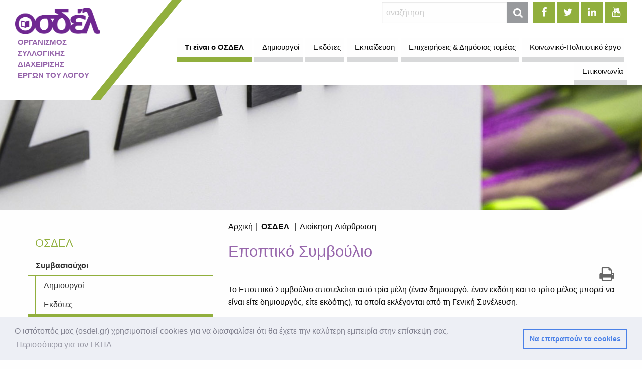

--- FILE ---
content_type: text/html; charset=utf-8
request_url: https://www.osdel.gr/el/pages/685-%EF%BF%BD%EF%BF%BD%EF%BF%BD%EF%BF%BD-%EF%BF%BD%EF%BF%BD%EF%BF%BD%EF%BF%BD%EF%BF%BD%EF%BF%BD%EF%BF%BD%EF%BF%BD%EF%BF%BD%EF%BF%BD-%EF%BF%BD%EF%BF%BD-%EF%BF%BD%EF%BF%BD%EF%BF%BD%EF%BF%BD%EF%BF%BD%EF%BF%BD%EF%BF%BD%EF%BF%BD%EF%BF%BD%EF%BF%BD/289-%EF%BF%BD%EF%BF%BD%EF%BF%BD%EF%BF%BD%EF%BF%BD%EF%BF%BD%EF%BF%BD%EF%BF%BD%EF%BF%BD%EF%BF%BD%EF%BF%BD%EF%BF%BD%EF%BF%BD%EF%BF%BD%EF%BF%BD%EF%BF%BD-%EF%BF%BD%EF%BF%BD%EF%BF%BD%EF%BF%BD%EF%BF%BD%EF%BF%BD%EF%BF%BD%EF%BF%BD%EF%BF%BD%EF%BF%BD%EF%BF%BD%EF%BF%BD%EF%BF%BD%EF%BF%BD%EF%BF%BD%EF%BF%BD%EF%BF%BD%EF%BF%BD/1193-%EF%BF%BD%EF%BF%BD%EF%BF%BD%EF%BF%BD%EF%BF%BD%EF%BF%BD%EF%BF%BD%EF%BF%BD%EF%BF%BD%EF%BF%BD%EF%BF%BD%EF%BF%BD%EF%BF%BD%EF%BF%BD%EF%BF%BD%EF%BF%BD-%EF%BF%BD%EF%BF%BD%EF%BF%BD%EF%BF%BD%EF%BF%BD%EF%BF%BD%EF%BF%BD%EF%BF%BD%EF%BF%BD%EF%BF%BD%EF%BF%BD%EF%BF%BD%EF%BF%BD%EF%BF%BD%EF%BF%BD%EF%BF%BD%EF%BF%BD%EF%BF%BD
body_size: 8458
content:
        <!DOCTYPE html>
<html xmlns="http://www.w3.org/1999/xhtml" class="no-js" lang="el">
<head>
    <!-- Global Site Tag (gtag.js) - Google Analytics -->
    <script async src="https://www.googletagmanager.com/gtag/js?id=UA-107372631-1"></script>
    <script>
      window.dataLayer = window.dataLayer || [];
      function gtag(){dataLayer.push(arguments)};
      gtag('js', new Date());
      gtag('config', 'UA-107372631-1');
    </script>
    <meta charset="utf-8" />
    <meta http-equiv="x-ua-compatible" content="ie=edge">
    <meta name="viewport" content="width=device-width, initial-scale=1.0" />
    <title>Εποπτικό Συμβούλιο | ΟΣΔΕΛ - ΟΣΔΕΛ</title>
    <link rel="stylesheet" type="text/css" href="https://cdnjs.cloudflare.com/ajax/libs/mediaelement/4.2.9/mediaelementplayer.min.css"/>
    <meta name="description" content="Το Εποπτικό Συμβούλιο αποτελείται από τρία μέλη (έναν δημιουργό, έναν εκδότη και το τρίτο μέλος μπορεί να είναι είτε δημιουργός, είτε εκδότης),">
    <link rel="home" href="https://www.osdel.gr/el/" />
            <link rel="stylesheet" type="text/css" href="/css/all.min.css?v=1010">
    
    <link rel="shortcut icon" href="/favicon.ico" type="image/x-icon">
    <link rel="icon" href="/favicon.ico" type="image/x-icon">

    <!-- Open Graph Meta Tags -->
    <meta property="og:title" content="Εποπτικό Συμβούλιο | ΟΣΔΕΛ" />
    <meta property="og:url" content="https://www.osdel.gr/el/pages/685-����-����������-��-����������/289-����������������-������������������/1193-����������������-������������������" />
    <meta property="og:type" content="website" />
    <meta property="og:description" content="Το Εποπτικό Συμβούλιο αποτελείται από τρία μέλη (έναν δημιουργό, έναν εκδότη και το τρίτο μέλος μπορεί να είναι είτε δημιουργός, είτε εκδότης)," />
    <meta property="og:image" content="https://www.osdel.gr/uploads/images/_social/OSDER-DIOIKHSH.jpg" />
    <meta property="og:image:width" content="1200" />
    <meta property="og:image:height" content="630" />

    <!-- Twitter Card Meta Tags -->
    <meta name="twitter:card" content="summary" />
    <meta name="twitter:title" content="Εποπτικό Συμβούλιο | ΟΣΔΕΛ" />
    <meta name="twitter:description" content="Το Εποπτικό Συμβούλιο αποτελείται από τρία μέλη (έναν δημιουργό, έναν εκδότη και το τρίτο μέλος μπορεί να είναι είτε δημιουργός, είτε εκδότης)," />
    <meta name="twitter:url" content="https://www.osdel.gr/el/pages/685-����-����������-��-����������/289-����������������-������������������/1193-����������������-������������������" />
    <meta name="twitter:image" content="https://www.osdel.gr/uploads/images/_social/OSDER-DIOIKHSH.jpg" />

            
        <link rel="stylesheet" type="text/css" href="//cdnjs.cloudflare.com/ajax/libs/cookieconsent2/3.1.0/cookieconsent.min.css" />
<script src="//cdnjs.cloudflare.com/ajax/libs/cookieconsent2/3.1.0/cookieconsent.min.js"></script>
<script>
window.addEventListener("load", function(){
window.cookieconsent.initialise({
  "palette": {
    "popup": {
      "background": "#edeff5",
      "text": "#838391"
    },
    "button": {
      "background": "transparent",
      "text": "#4b81e8",
      "border": "#4b81e8"
    }
  },
  "content": {
    "message": "Ο ιστότοπός μας (osdel.gr) χρησιμοποιεί cookies για να διασφαλίσει ότι θα έχετε την καλύτερη εμπειρία στην επίσκεψη σας.",
    "dismiss": "Να επιτραπούν τα cookies",
    "link": "Περισσότερα για τον ΓΚΠΔ",
    "href": "https://www.osdel.gr/el/pages/1753-gdpr"
  }
})});
</script>
<style>
  .cc-window {
    z-index: 10000 !important;
  }
</style>    
</head>

<body>
<div class="off-canvas-wrapper">
            <div class="off-canvas position-right" id="offCanvas" data-off-canvas>
            <!-- Close button -->
            <button class="close-button" aria-label="Close menu" type="button" data-close>
              <span aria-hidden="true">&times;</span>
            </button>
            <div class="hide-for-large" style="height: 50px;"></div>
            <h5 class="text-center primary-color">Οργανισμός Συλλογικής Διαχείρισης Έργων του Λόγου</h5>
            <div class="button-group align-center hide-for-medium mobile-buttons">
                <a href="https://www.facebook.com/osdel.gr" target="_blank" class="button" style="margin-right: 5px;">
                    <strong><i class="fa fa-facebook"></i></strong>
                </a>
                <a href="https://twitter.com/osdelgr" target="_blank" class="button" style="margin-right: 5px;">
                    <strong><i class="fa fa-twitter"></i></strong>
                </a>
                <a href="https://www.linkedin.com/company/osdelcmo" target="_blank" class="button" style="margin-right: 5px;">
                    <strong><i class="fa fa-linkedin"></i></strong>
                </a>
                <a href="https://www.youtube.com/channel/UC4zyM14ZxeAguy6p9603PAg" target="_blank" class="button">
                    <strong><i class="fa fa-youtube"></i></strong>
                </a>													 
            </div>
            <!-- Menu -->
            <div class="mobMenuMargin"></div>
<ul class="vertical menu accordion-menu off-canvas-menu mobileMenu" data-accordion-menu data-submenu-toggle="true">
                                                                                                                    <li><a href="https://www.osdel.gr/el/pages/685-τι-είναι-ο-οσδελ" target="_self" class="level_1"> Τι είναι ο ΟΣΔΕΛ</a>
                    </li>
                                                                                                                <li><a href="https://www.osdel.gr/el/pages/152-δημιουργοί" target="_self" class="level_1"> Δημιουργοί</a>
                    </li>
                                                                                                                <li><a href="https://www.osdel.gr/el/pages/227-εκδότες" target="_self" class="level_1"> Εκδότες</a>
                    </li>
                                                                                                                <li><a href="https://www.osdel.gr/el/pages/251-εκπαίδευση" target="_self" class="level_1"> Εκπαίδευση</a>
                    </li>
                                                                                                                <li><a href="https://www.osdel.gr/el/pages/270-επιχειρήσεις" target="_self" class="level_1"> Επιχειρήσεις &amp; Δημόσιος τομέας</a>
                    </li>
                                                                                                                <li><a href="https://www.osdel.gr/el/pages/1150-koinoniko-politistiko-ergo" target="_self" class="level_1"> Κοινωνικό-Πολιτιστικό έργο</a>
                    </li>
                                                                                                                <li><a href="https://www.osdel.gr/el/pages/438-επικοινωνία" target="_self" class="level_1"> Επικοινωνία</a>
                    </li>
                </ul>        </div>
        <div class="off-canvas-content" data-off-canvas-content>
                    <!-- Header: Logo, Search, Login, Languages, Menu -->
            <div id="header" class="hide-for-print">
                <div class="row header-row align-bottom expanded">
            <div class="columns small-12 show-for-small-only text-center">
        <a href="https://www.osdel.gr/el/"><img src="https://www.osdel.gr/uploads/images/osdel-logo@2x@410x127.png" class="logo-img" alt="Οργανισμός Συλλογικής Διαχείρισης Έργων του Λόγου" title="Οργανισμός Συλλογικής Διαχείρισης Έργων του Λόγου" /></a>
    </div>
        <div class="columns medium-3 nopadding show-for-medium">
        <div class="logo">
            <a href="https://www.osdel.gr/el/"><img src="https://www.osdel.gr/uploads/images/osdel-logo@2x@410x127.png" class="logo-img" alt="Οργανισμός Συλλογικής Διαχείρισης Έργων του Λόγου" title="Οργανισμός Συλλογικής Διαχείρισης Έργων του Λόγου" /></a>
            <h1><span class="logo-title">ΟΡΓΑΝΙΣΜΟΣ<br>ΣΥΛΛΟΓΙΚΗΣ<br>ΔΙΑΧΕΙΡΙΣΗΣ<br>ΕΡΓΩΝ ΤΟΥ ΛΟΓΟΥ</span></h1>
        </div>
    </div>
        <div class="columns small-12 medium-9">
        <div class="row">
            <div class="columns medium-12 hide-for-small-only">
                <div class="button-group align-right">
                    <!-- Show this form only on large desktops -->
                    <form class="search-form-large show-for-large" action="https://www.osdel.gr/el/search/results">
                        <div class="input-group margin-bottom-0">
                            <input type="search" name="q" placeholder="αναζήτηση" class="input-group-field header--search-large" />
                            <div class="input-group-button">
                                <button type="submit" class="button button-search" style="height: 43px;"><i class='fa fa-search'></i></button>
                            </div>
                        </div>
                    </form>
                    <div class="social-icons">
                        <a href="https://www.facebook.com/osdel.gr" target="_blank" class="button">
                            <strong><i class="fa fa-facebook"></i></strong>
                        </a>
                        <a href="https://twitter.com/osdelgr" target="_blank" class="button">
                            <strong><i class="fa fa-twitter"></i></strong>
                        </a>
                        <a href="https://www.linkedin.com/company/osdelcmo" target="_blank" class="button">
                            <strong><i class="fa fa-linkedin"></i></strong>
                        </a>
                        <a href="https://www.youtube.com/channel/UC4zyM14ZxeAguy6p9603PAg" target="_blank" class="button">
                            <strong><i class="fa fa-youtube"></i></strong>
                        </a>
                    </div>
                </div>
            </div>
            <div class="columns medium-12 show-for-large">
                <ul class="dropdown menu align-right main--menu" data-dropdown-menu>
                                                                                                        <li class=" activeExpanded">                                                                                <a class=" " href="https://www.osdel.gr/el/pages/685-τι-είναι-ο-οσδελ" target="_self">Τι είναι ο ΟΣΔΕΛ </a>
    
                                                </li>
                                                                                <li class="is-dropdown-submenu-parent">                                                                                <a class=" " href="https://www.osdel.gr/el/pages/152-δημιουργοί" target="_self">Δημιουργοί </a>
    
                                                <ul class="menu nested ">
                                                    <li >                                                                                <a class=" " href="https://www.osdel.gr/el/pages/152-δημιουργοί/196-συμβάσεις" target="_self">Συμβάσεις </a>
    
                                                                                                                                                                    </li>
                                                    <li >                                                                                <a class=" " href="https://www.osdel.gr/el/pages/152-δημιουργοί/204-διανομή-δικαιωμάτων" target="_self">Διανομή Δικαιωμάτων </a>
    
                                                                                                                                                                    </li>
                                                    <li >                                                                                <a class=" " href="https://www.osdel.gr/el/pages/152-δημιουργοί/1200-συχνές-ερωτοαπαντήσεις" target="_self">Συχνές Ερωτήσεις </a>
    
                                                            </li>
                                                    <li >                                                                            <a class=" " href="https://www.osdel.gr/el/pages/152-δημιουργοί/337-ta-nea-ton-dhmioyrgon" target="_self">Τα νέα των δημιουργών  <i class='fa fa-list'></i></a>
    
                                                            </li>
                                            </ul>
                                    </li>
                                                                                <li class="is-dropdown-submenu-parent">                                                                                <a class=" " href="https://www.osdel.gr/el/pages/227-εκδότες" target="_self">Εκδότες </a>
    
                                                <ul class="menu nested ">
                                                    <li >                                                                                <a class=" " href="https://www.osdel.gr/el/pages/227-εκδότες/229-συμβάσεις" target="_self">Συμβάσεις </a>
    
                                                                                                                                                                    </li>
                                                    <li >                                                                                <a class=" " href="https://www.osdel.gr/el/pages/227-εκδότες/234-διανομή-δικαιωμάτων" target="_self">Διανομή Δικαιωμάτων </a>
    
                                                                                                                                                                    </li>
                                                    <li >                                                                                <a class=" " href="https://www.osdel.gr/el/pages/227-εκδότες/1202-συχνές-ερωτοαπαντήσεις" target="_self">Συχνές Ερωτήσεις </a>
    
                                                            </li>
                                                    <li >                                                                            <a class=" " href="https://www.osdel.gr/el/pages/227-εκδότες/340-τα-νέα-των-εκδοτών" target="_self">Τα νέα των εκδοτών  <i class='fa fa-list'></i></a>
    
                                                            </li>
                                            </ul>
                                    </li>
                                                                                <li class="is-dropdown-submenu-parent">                                                                                <a class=" " href="https://www.osdel.gr/el/pages/251-εκπαίδευση" target="_self">Εκπαίδευση </a>
    
                                                <ul class="menu nested ">
                                                    <li >                                                                                <a class=" " href="https://www.osdel.gr/el/pages/251-εκπαίδευση/255-ασπίδα" target="_self">Αδειοδότηση Εκπαίδευσης </a>
    
                                                                                                                                                                    </li>
                                            </ul>
                                    </li>
                                                                                <li class="is-dropdown-submenu-parent">                                                                                <a class=" " href="https://www.osdel.gr/el/pages/270-επιχειρήσεις" target="_self">Επιχειρήσεις &amp; Δημόσιος τομέας </a>
    
                                                <ul class="menu nested ">
                                                    <li >                                                                                <a class=" " href="https://www.osdel.gr/el/pages/270-επιχειρήσεις/272-αδυα" target="_self">Αδειοδότηση Αποδελτίωσης (ΑδΥΑ) </a>
    
                                                                                                                                                                    </li>
                                                    <li >                                                                                <a class=" " href="https://www.osdel.gr/el/pages/270-επιχειρήσεις/275-αδειοδότηση-επιχειρήσεων" target="_self">Αδειοδότηση επιχειρήσεων </a>
    
                                                                                                                                                                    </li>
                                                    <li >                                                                                <a class=" " href="https://www.osdel.gr/el/pages/1187-%CE%B5%CE%B9%CF%83%CE%B1%CE%B3%CF%89%CE%B3%CE%B9%CE%BA%CE%AD%CF%82-%CE%B5%CF%80%CE%B9%CF%87%CE%B5%CE%B9%CF%81%CE%AE%CF%83%CE%B5%CE%B9%CF%82" target="_self">Εισαγωγικές Επιχειρήσεις </a>
    
                                                            </li>
                                            </ul>
                                    </li>
                                                                                <li class="is-dropdown-submenu-parent">                                                                                <a class=" " href="https://www.osdel.gr/el/pages/1150-koinoniko-politistiko-ergo" target="_self">Κοινωνικό-Πολιτιστικό έργο </a>
    
                                                <ul class="menu nested ">
                                                    <li >                                                                                <a class=" " href="https://www.osdel.gr/el/pages/1150-koinoniko-politistiko-ergo/6073-ζ-πρόγραμμα-αρωγής-2025" target="_self">Ζ&#039; Πρόγραμμα Αρωγής 2025 </a>
    
                                                            </li>
                                                    <li >                                                                                <a class=" " href="https://www.osdel.gr/el/pages/1150-koinoniko-politistiko-ergo/5282-bookpoint" target="_blank">BookPoint </a>
    
                                                            </li>
                                                    <li >                                                                                <a class=" " href="https://www.osdel.gr/el/pages/1150-koinoniko-politistiko-ergo/6084-campaign-pneymatika-dikaiwmata" target="_self">Πνευματικά Δικαιώματα και AI </a>
    
                                                                                                                                                <ul class="menu nested ">
                                                                                            <li >                                                                                <a class=" " href="https://www.osdel.gr/el/pages/1150-koinoniko-politistiko-ergo/6084-campaign-pneymatika-dikaiwmata/6086-copyrights-ai-syggrafeis-ekdotes" target="_self">Συγγραφείς - Εκδότες/-τριες </a>
    </li>
                                                                                            <li >                                                                                <a class=" " href="https://www.osdel.gr/el/pages/1150-koinoniko-politistiko-ergo/6084-campaign-pneymatika-dikaiwmata/6088-copyrights-ai-dhmosiografoi-ekdotes-typoy" target="_self">Δημοσιογράφοι και Εκδότες Τύπου </a>
    </li>
                                                                                            <li >                                                                                <a class=" " href="https://www.osdel.gr/el/pages/1150-koinoniko-politistiko-ergo/6084-campaign-pneymatika-dikaiwmata/6092-copyrights-ai-ereyna-ekpaideysh" target="_self">Έρευνα και Εκπαίδευση </a>
    </li>
                                                                                            <li >                                                                                <a class=" " href="https://www.osdel.gr/el/pages/1150-koinoniko-politistiko-ergo/6084-campaign-pneymatika-dikaiwmata/6090-copyrights-ai-eikonografoi-eikona" target="_self">Εικονογράφοι και Δημιουργοί εικόνας </a>
    </li>
                                                                                            <li >                                                                            <a class=" " href="https://www.osdel.gr/el/pages/1150-koinoniko-politistiko-ergo/6084-campaign-pneymatika-dikaiwmata/6186-ta-nea-ai" target="_blank">Νέα για την Τεχνητή Νοημοσύνη (AI)  <i class='fa fa-list'></i></a>
    </li>
                                                                                    </ul>
                                                                                                </li>
                                                    <li >                                                                                <a class=" " href="https://www.osdel.gr/el/pages/1150-koinoniko-politistiko-ergo/2542-πρόγραμμα-antipiracy" target="_self">Πρόγραμμα Anti-piracy </a>
    
                                                                                                                                                                    </li>
                                                    <li >                                                                                <a class=" " href="https://www.osdel.gr/el/pages/1150-koinoniko-politistiko-ergo/2729-erevnes" target="_self">Έρευνες για το βιβλίο </a>
    
                                                                                                                                                <ul class="menu nested ">
                                                                                            <li >                                                                                <a class=" " href="https://www.osdel.gr/el/pages/1150-koinoniko-politistiko-ergo/2729-erevnes/5209-ereuna-elliniki-vivlioparagogi-2024" target="_self">Ελληνική Βιβλιοπαραγωγή 2024 </a>
    </li>
                                                                                            <li >                                                                                <a class=" " href="https://www.osdel.gr/el/pages/1150-koinoniko-politistiko-ergo/2729-erevnes/4884-ereyna-vivlioparagwgh-2023" target="_self">Ελληνική Βιβλιοπαραγωγή 2023 </a>
    </li>
                                                                                            <li >                                                                                <a class=" " href="https://www.osdel.gr/el/pages/1150-koinoniko-politistiko-ergo/2729-erevnes/4482-ereyna-paidi-anagnosi" target="_self">Έρευνα: «Παιδί και Ανάγνωση» </a>
    </li>
                                                                                            <li >                                                                                <a class=" " href="https://www.osdel.gr/el/pages/1150-koinoniko-politistiko-ergo/2729-erevnes/3861-ereyna-biblio-koino" target="_self">Έρευνα: Βιβλίο &amp; κοινό στην Ελλάδα </a>
    </li>
                                                                                            <li >                                                                                <a class=" " href="https://www.osdel.gr/el/pages/1150-koinoniko-politistiko-ergo/2729-erevnes/4389-ereuna-vivlioparagogh-ekdotiki-drasthriotita-2009-2020" target="_self">Ελληνική Βιβλιοπαραγωγή 2009-2022 </a>
    </li>
                                                                                            <li >                                                                                <a class=" " href="https://www.osdel.gr/el/pages/1150-koinoniko-politistiko-ergo/2729-erevnes/3774-ereyna-ekdotikes-epixeiriseis-2020" target="_self">Έρευνα: Εκδοτικές Επιχειρήσεις 2020 </a>
    </li>
                                                                                            <li >                                                                                <a class=" " href="https://www.osdel.gr/el/pages/1150-koinoniko-politistiko-ergo/2729-erevnes/2731-ereyna-ekdotikes-epixeiriseis" target="_self">Έρευνα: Εκδοτικές Επιχ. 2017-2019 </a>
    </li>
                                                                                    </ul>
                                                                                                </li>
                                            </ul>
                                    </li>
                                                                                <li class="is-dropdown-submenu-parent">                                                                                <a class=" " href="https://www.osdel.gr/el/pages/438-επικοινωνία" target="_self">Επικοινωνία </a>
    
                                                <ul class="menu nested ">
                                                    <li >                                                                                <a class=" " href="https://www.osdel.gr/el/pages/438-επικοινωνία/1158-υποβολή-καταγγελιών" target="_self">Καταγγελίες συμβατικών διαφορών </a>
    
                                                            </li>
                                                    <li >                                                                                                                                            <a class=" " href="https://www.osdel.gr/el/pages/438-επικοινωνία/3064-καταγγελίες-anti-piracy" target="_self">Καταγγελίες Anti-piracy </a>
    
                                                            </li>
                                                    <li >                                                                                                                                            <a class=" " href="https://www.osdel.gr/el/pages/438-επικοινωνία/3502-συμβάσεις-δημιουργών" target="_self">Συμβάσεις Δημιουργών </a>
    
                                                            </li>
                                                    <li >                                                                                                                                            <a class=" " href="https://www.osdel.gr/el/pages/438-επικοινωνία/3503-συμβάσεις-εκδοτών" target="_self">Συμβάσεις Εκδοτών </a>
    
                                                            </li>
                                            </ul>
                                    </li>
                        </ul>
            </div>
            <div class="columns large-12 hide-for-large flex-container align-right">
                <form class="search-form-small" action="https://www.osdel.gr/el/search/results">
                    <div class="input-group margin-bottom-0">
                        <input type="search" name="q" placeholder="αναζήτηση" class="input-group-field header--search" />
                        <div class="input-group-button">
                            <button type="submit" class="button" style="height: 43px;"><i class='fa fa-search'></i></button>
                        </div>
                    </div>
                </form>
                <button class="offcanvas-trigger button secondary" type="button" data-open="offCanvas">
                    <span class="offcanvas-trigger-text hide-for-small-only">Μενού&nbsp;&nbsp;</span>
                    <div class="hamburger display-inline-block">
                        <span class="line"></span>
                        <span class="line"></span>
                        <span class="line"></span>
                    </div>
                </button>
            </div>
        </div>
    </div>
</div>            </div>
                <!-- Page Main Content Block -->
            <div class="row expanded hide-on-print">
        <div class="columns nopadding">
            <div class="parallax-window" data-parallax="scroll" data-image-src="https://www.osdel.gr/uploads/images/OSDER-DIOIKHSH.jpg"></div>
        </div>
    </div>
<div class="row ">
                        <div class="columns small-12 small-order-2 large-4 large-order-1 hide-for-print" data-sticky-container>
                <div class="sticky" data-sticky data-anchor="mainContent" data-sticky-on="large">
                    <ul class="menu vertical menu-sidebar">
                        <li class="menu-text"><h4>ΟΣΔΕΛ</h4></li>
                                                                                                                        <li class=""><strong>                                                                                <a class="dark-link  level_2" href="https://www.osdel.gr/el/pages/685-τι-είναι-ο-οσδελ/1424-συμβασιούχοι" target="_self">Συμβασιούχοι </a>
    </strong>
                                                                            <ul class="menu nested vertical">
                                                            <li class="">                                                                                <a class="dark-link  level_3" href="https://www.osdel.gr/el/pages/685-τι-είναι-ο-οσδελ/1424-συμβασιούχοι/1428-δημιουργοί" target="_self">Δημιουργοί </a>
    
                                                                    </li>
                                                            <li class="">                                                                                <a class="dark-link  level_3" href="https://www.osdel.gr/el/pages/685-τι-είναι-ο-οσδελ/1424-συμβασιούχοι/1518-εκδότες" target="_self">Εκδότες </a>
    
                                                                    </li>
                                                    </ul>
                                        </li>
                                                                        <li class=" active-expanded"><strong>                                                                                <a class="dark-link  level_2" href="https://www.osdel.gr/el/pages/685-τι-είναι-ο-οσδελ/289-διοίκηση-διάρθρωση" target="_self">Διοίκηση-Διάρθρωση </a>
    </strong>
                                                                            <ul class="menu nested vertical">
                                                            <li class="">                                                                                <a class="dark-link  level_3" href="https://www.osdel.gr/el/pages/685-τι-είναι-ο-οσδελ/289-διοίκηση-διάρθρωση/689-διοικητικό-συμβούλιο" target="_self">Διοικητικό Συμβούλιο </a>
    
                                                                    </li>
                                                            <li class="">                                                                                <a class="dark-link  level_3" href="https://www.osdel.gr/el/pages/685-τι-είναι-ο-οσδελ/289-διοίκηση-διάρθρωση/1193-εποπτικό-συμβούλιο" target="_self">Εποπτικό Συμβούλιο </a>
    
                                                                    </li>
                                                            <li class="">                                                                                <a class="dark-link  level_3" href="https://www.osdel.gr/el/pages/685-τι-είναι-ο-οσδελ/289-διοίκηση-διάρθρωση/691-ανθρώπινο-δυναμικό" target="_self">Ανθρώπινο δυναμικό </a>
    
                                                                    </li>
                                                            <li class="">                                                                                <a class="dark-link  level_3" href="https://www.osdel.gr/el/pages/685-τι-είναι-ο-οσδελ/289-διοίκηση-διάρθρωση/2672-οργανόγραμμα-οσδελ" target="_self">Οργανόγραμμα ΟΣΔΕΛ </a>
    
                                                                    </li>
                                                    </ul>
                                        </li>
                                                                        <li class=""><strong>                                                                                <a class="dark-link  level_2" href="https://www.osdel.gr/el/pages/685-τι-είναι-ο-οσδελ/1259-διεθνείς-συνεργασίες" target="_self">Διεθνείς συνεργασίες </a>
    </strong>
                                                                            <ul class="menu nested vertical">
                                                            <li class="">                                                                                <a class="dark-link  level_3" href="https://www.osdel.gr/el/pages/685-τι-είναι-ο-οσδελ/1259-διεθνείς-συνεργασίες/1149-συμβάσεις-εκπροσώπησης" target="_self">Συμβάσεις εκπροσώπησης </a>
    
                                                                    </li>
                                                    </ul>
                                        </li>
                                                                        <li class=""><strong>                                                                                <a class="dark-link  level_2" href="https://www.osdel.gr/el/pages/685-τι-είναι-ο-οσδελ/1351-πολιτιστικό-έργο" target="_self">Πολιτιστικές και κοινωνικές δράσεις </a>
    </strong>
                    </li>
                                                                        <li class=""><strong>                                                                                <a class="dark-link  level_2" href="https://www.osdel.gr/el/pages/685-τι-είναι-ο-οσδελ/687-καταστατικό" target="_self">Καταστατικό </a>
    </strong>
                    </li>
                                                                        <li class=""><strong>                                                                                <a class="dark-link  level_2" href="https://www.osdel.gr/el/pages/685-τι-είναι-ο-οσδελ/291-μέλη" target="_self">Τακτικά Μέλη </a>
    </strong>
                                                                            <ul class="menu nested vertical">
                                                            <li class="">                                                                                <a class="dark-link  level_3" href="https://www.osdel.gr/el/pages/685-τι-είναι-ο-οσδελ/291-μέλη/1195-αίτηση-μέλους" target="_self">Αίτηση  Τακτικού Μέλους </a>
    
                                                                    </li>
                                                    </ul>
                                        </li>
                                                                        <li class=""><strong>                                                                                <a class="dark-link  level_2" href="https://www.osdel.gr/el/pages/685-τι-είναι-ο-οσδελ/293-οικονομικά" target="_self">Οικονομικά στοιχεία </a>
    </strong>
                                                                            <ul class="menu nested vertical">
                                                            <li class="">                                                                                <a class="dark-link  level_3" href="https://www.osdel.gr/el/pages/685-τι-είναι-ο-οσδελ/293-οικονομικά/1601-εκθέσεις-διαφάνειας" target="_self">Εκθέσεις Διαφάνειας </a>
    
                                                                    </li>
                                                            <li class="">                                                                                <a class="dark-link  level_3" href="https://www.osdel.gr/el/pages/685-τι-είναι-ο-οσδελ/293-οικονομικά/1134-ισολογισμοί" target="_self">Ισολογισμοί </a>
    
                                                                    </li>
                                                            <li class="">                                                                                <a class="dark-link  level_3" href="https://www.osdel.gr/el/pages/685-τι-είναι-ο-οσδελ/293-οικονομικά/1137-έξοδα-διαχείρισης-κρατήσεις" target="_self">Έξοδα Διαχείρισης </a>
    
                                                                    </li>
                                                            <li class="">                                                                                <a class="dark-link  level_3" href="https://www.osdel.gr/el/pages/685-τι-είναι-ο-οσδελ/293-οικονομικά/1602-κρατήσεις" target="_self">Κρατήσεις </a>
    
                                                                    </li>
                                                            <li class="">                                                                                <a class="dark-link  level_3" href="https://www.osdel.gr/el/pages/685-τι-είναι-ο-οσδελ/293-οικονομικά/1615-πολιτιστικές-κοινωνικές-εκπαιδευτικές-υπηρεσίες" target="_self">Πολιτιστικές-κοινωνικές-εκπαιδευτικ [...] </a>
    
                                                                    </li>
                                                            <li class="">                                                                                <a class="dark-link  level_3" href="https://www.osdel.gr/el/pages/685-τι-είναι-ο-οσδελ/293-οικονομικά/1621-ποσα-διανομων" target="_self">Ποσά Διανομών </a>
    
                                                                    </li>
                                                    </ul>
                                        </li>
                                                                        <li class=""><strong>                                                                                <a class="dark-link  level_2" href="https://www.osdel.gr/el/pages/685-τι-είναι-ο-οσδελ/1371-αμοιβολόγια" target="_self">Αμοιβολόγια </a>
    </strong>
                                                                            <ul class="menu nested vertical">
                                                            <li class="">                                                                                                                                            <a class="dark-link  level_3" href="https://www.osdel.gr/el/pages/685-τι-είναι-ο-οσδελ/1371-αμοιβολόγια/1373-υπηρεσίες-αποδελτίωσης" target="_self">Αποδελτίωσης εταιρειών ιδιωτικού [...] </a>
    
                                                                    </li>
                                                            <li class="">                                                                                <a class="dark-link  level_3" href="https://www.osdel.gr/el/pages/685-τι-είναι-ο-οσδελ/1371-αμοιβολόγια/1386-εταιρείες-φορείς-δημοσίου" target="_self">Αποδελτίωσης φορέων και [...] </a>
    
                                                                    </li>
                                                            <li class="">                                                                                <a class="dark-link  level_3" href="https://www.osdel.gr/el/pages/685-τι-είναι-ο-οσδελ/1371-αμοιβολόγια/4398-αμοιβολόγιο-για-παρόχους-υπηρεσιών-συλλεκτών-ειδήσεων-news-aggregator" target="_self">Πάροχοι υπηρεσιών συλλεκτών [...] </a>
    
                                                                    </li>
                                                            <li class="">                                                                                <a class="dark-link  level_3" href="https://www.osdel.gr/el/pages/685-τι-είναι-ο-οσδελ/1371-αμοιβολόγια/6331-χορήγηση-άδειας-σε-πολύ-μεγάλες-πλατφόρμες-της-κοινωνίας-της-πληροφορίας" target="_self">Πολύ μεγάλες πλατφόρμες της [...] </a>
    
                                                                    </li>
                                                            <li class="">                                                                                <a class="dark-link  level_3" href="https://www.osdel.gr/el/pages/685-τι-είναι-ο-οσδελ/1371-αμοιβολόγια/3020-επιχειρήσεων-τραπεζικού-και-φαρμακευτικού-κλάδου" target="_self">Επιχειρήσεων τραπεζικού, [...] </a>
    
                                                                    </li>
                                                            <li class="">                                                                                <a class="dark-link  level_3" href="https://www.osdel.gr/el/pages/685-τι-είναι-ο-οσδελ/1371-αμοιβολόγια/1376-τριτοβάθμια-εκπαιδευτικά-ιδρύματα" target="_self">Εξ αποστάσεως εκπαίδευση έναντι [...] </a>
    
                                                                    </li>
                                                            <li class="">                                                                                <a class="dark-link  level_3" href="https://www.osdel.gr/el/pages/685-τι-είναι-ο-οσδελ/1371-αμοιβολόγια/4551-αμοιβολόγιο-εύλογης-αμοιβής-άρθρ-21-ν-2121-93-για-δημόσια-ανώτατα-εκπαιδευτικά-ιδρύματα" target="_self">Δημόσια Ανώτατα Εκπαιδευτικά [...] </a>
    
                                                                    </li>
                                                            <li class="">                                                                                <a class="dark-link  level_3" href="https://www.osdel.gr/el/pages/685-τι-είναι-ο-οσδελ/1371-αμοιβολόγια/1380-φωτοτυπικά-καταστήματα" target="_self">Φωτοτυπικά καταστήματα​ </a>
    
                                                                    </li>
                                                            <li class="">                                                                                <a class="dark-link  level_3" href="https://www.osdel.gr/el/pages/685-τι-είναι-ο-οσδελ/1371-αμοιβολόγια/4665-δημόσια-σχολεία-αμοιβολόγιο-εύλογης-αμοιβής-άρθρ-21-ν-2121-93" target="_self">Δημόσια Σχολεία - Αμοιβολόγιο [...] </a>
    
                                                                    </li>
                                                            <li class="">                                                                                <a class="dark-link  level_3" href="https://www.osdel.gr/el/pages/685-τι-είναι-ο-οσδελ/1371-αμοιβολόγια/1390-σχολεία-δημόσια-ιδιωτικά" target="_self">Ιδιωτικά Σχολεία </a>
    
                                                                    </li>
                                                            <li class="">                                                                                <a class="dark-link  level_3" href="https://www.osdel.gr/el/pages/685-τι-είναι-ο-οσδελ/1371-αμοιβολόγια/3806-πανεπιστημιακά-φροντιστήρια" target="_self">Πανεπιστημιακά Φροντιστήρια </a>
    
                                                                    </li>
                                                            <li class="">                                                                                <a class="dark-link  level_3" href="https://www.osdel.gr/el/pages/685-τι-είναι-ο-οσδελ/1371-αμοιβολόγια/1392-φροντιστήρια" target="_self">Φροντιστήρια </a>
    
                                                                    </li>
                                                            <li class="">                                                                                <a class="dark-link  level_3" href="https://www.osdel.gr/el/pages/685-τι-είναι-ο-οσδελ/1371-αμοιβολόγια/4354-aμοιβολόγιο-εύλογης-αμοιβης-βιβλιοθηκών-δημόσιος-δανεισμος" target="_self">Εύλογη αμοιβή βιβλιοθηκών-Δημόσιος [...] </a>
    
                                                                    </li>
                                                            <li class="">                                                                                <a class="dark-link  level_3" href="https://www.osdel.gr/el/pages/685-τι-είναι-ο-οσδελ/1371-αμοιβολόγια/1378-βιβλιοθήκες" target="_self">Βιβλιοθήκες δικηγορικών συλλόγων </a>
    
                                                                    </li>
                                                            <li class="">                                                                                <a class="dark-link  level_3" href="https://www.osdel.gr/el/pages/685-τι-είναι-ο-οσδελ/1371-αμοιβολόγια/3803-δημόσιες-και-δημοτικές-βιβλιοθήκες" target="_self">Δημόσιες και Δημοτικές Βιβλιοθήκες </a>
    
                                                                    </li>
                                                    </ul>
                                        </li>
                        </ul>
                    <ul class="menu-sidebar-related">
    </ul>                    <div style="height: 40px;"></div>
                </div>
            </div>
                <div class="column small-12 small-order-1 large-8 large-order-2" id="mainContent">
        <h3 class="show-for-print">ΟΣΔΕΛ</h3>
        <nav aria-label="You are here:" role="navigation">
            <ul class="breadcrumbs">
                <li><a href="/">Αρχική</a></li>
                                                        <li class="">
                                                    <strong><a href="https://www.osdel.gr/el/pages/685-τι-είναι-ο-οσδελ">ΟΣΔΕΛ</a></strong>
                                            </li>
                                                        <li class="">
                                                    <a href="https://www.osdel.gr/el/pages/685-τι-είναι-ο-οσδελ/289-διοίκηση-διάρθρωση">Διοίκηση-Διάρθρωση</a>
                                            </li>
                            </ul>
        </nav>
        <h3 class="mainTitle">Εποπτικό Συμβούλιο</h3>
        <div class="text-right hide-for-print">
            <a href="https://www.osdel.gr/el/pages/print/1193" target="_blank" class="primary-link"><i class='fa fa-2x fa-print'></i></a>
        </div>
                    <small class="show-for-print">URL: https://www.osdel.gr/el/pages/685-τι-είναι-ο-οσδελ/289-διοίκηση-διάρθρωση/1193-εποπτικό-συμβούλιο</small>
            <div class="hyphenate">
    <p>Το Εποπτικό Συμβούλιο αποτελείται από τρία μέλη (έναν δημιουργό, έναν εκδότη και το τρίτο μέλος μπορεί να είναι είτε δημιουργός, είτε εκδότης), τα οποία εκλέγονται από τη Γενική Συνέλευση. <br /></p>
<p>Ο ρόλος του Εποπτικού Συμβουλίου είναι κυρίως ελεγκτικός αναφορικά με τις πράξεις του Διοικητικού Συμβουλίου, την τήρηση των διατάξεων του Καταστατικού και των αποφάσεων της Γενικής Συνέλευσης. </p>
<table> <tbody><tr> <td>ΤΑΚΤΙΚΑ ΜΕΛΗ
 </td></tr> <tr> <td><a href="https://www.osdel.gr/uploads/images/Εύη-Γαλάνη.pdf">Εύη Γαλάνη</a>, συγγραφέας-δικηγόρος</td></tr> <tr> <td><a href="{asset:4116:url}"></a><a href="https://www.osdel.gr/uploads/images/Μαρία-Κούρση.pdf"></a><a href="https://www.osdel.gr/uploads/images/Μαρία-Κούρση.pdf">Μαρία Κούρση</a>, ποιήτρια-συγγραφέας </td></tr> <tr> <td><a href="https://www.osdel.gr/uploads/images/Κυδωνιάτης_Βιογραφικό.pdf">Φαίδων-Γρηγόριος Κυδωνιάτης</a>, Εκδόσεις Ευρασία<br /></td></tr></tbody></table>
<p><br /></p>
</div>                    <small class="show-for-print">URL: https://www.osdel.gr/el/pages/685-τι-είναι-ο-οσδελ/289-διοίκηση-διάρθρωση/1193-εποπτικό-συμβούλιο</small>
            <table class="hover unstriped">
    <thead>
        <tr>
                        <th align="left" width="" class="text-left"></th>
                    </tr>
    </thead>
    <tbody>
                <tr>
                        <td align="left"></td>
                    </tr>
            </tbody>
</table>                    </div>
</div>

                    <div class="footer-bar hide-for-print"></div>
<div id="footer" class="hide-for-print">
    <div class="row footer-menu">
        <div id="osdel-column" class="small-12 medium-12 text-center large-text-left large-expand columns">
            <img src="https://www.osdel.gr/uploads/images/osdel-white.png" class="footer-logo" />
            <h5>ΟΡΓΑΝΙΣΜΟΣ<br>ΣΥΛΛΟΓΙΚΗΣ<br>ΔΙΑΧΕΙΡΙΣΗΣ<br>ΕΡΓΩΝ ΤΟΥ ΛΟΓΟΥ</h5>
        </div>
                    <div class="small-12 medium-6 large-expand columns">
                <ul class="vertical menu footer-menu-ul">
                                                                                <li class="menu-text ">ΟΣΔΕΛ </li>
    
                                                                                                                                                                                                <li class=" "><a href="https://www.osdel.gr/el/pages/685-τι-είναι-ο-οσδελ" class="light-link " target="_self">Τι είναι ο ΟΣΔΕΛ  </a></li>
    
                                                                                                                                                                                                <li class=" "><a href="https://www.osdel.gr/el/pages/685-τι-είναι-ο-οσδελ/289-διοίκηση-διάρθρωση" class="light-link " target="_self">Διοίκηση-Λειτουργία -Καταστατικό </a></li>
    
                                                                                                                                                                                                <li class=" "><a href="https://www.osdel.gr/el/pages/685-τι-είναι-ο-οσδελ/291-μέλη" class="light-link " target="_self">Μέλη </a></li>
    
                                                                                                                                                                                                <li class=" "><a href="https://www.osdel.gr/el/pages/685-τι-είναι-ο-οσδελ/1371-αμοιβολόγια" class="light-link " target="_self">Αμοιβολόγια </a></li>
    
                                                                                                                                                                                                <li class=" "><a href="https://www.osdel.gr/el/pages/685-τι-είναι-ο-οσδελ/1424-συμβασιούχοι" class="light-link " target="_self">Συμβασιούχοι </a></li>
    
                                                                                                                                                                                                <li class=" "><a href="https://www.osdel.gr/el/pages/685-τι-είναι-ο-οσδελ/293-οικονομικά" class="light-link " target="_self">Οικονομικά στοιχεία </a></li>
    
                                                                                                                                <!-- do nothing -->
    
                                    </ul>
            </div>
                    <div class="small-12 medium-6 large-expand columns">
                <ul class="vertical menu footer-menu-ul">
                                                                                <li class="menu-text ">Πνευματική Ιδιοκτησία </li>
    
                                                                                                                                                                                                <li class=" "><a href="https://www.osdel.gr/el/pages/305-πνευματική-ιδιοκτησία/306-πνευματική-ιδιοκτησία-copyright" class="light-link " target="_self">Πνευματική Ιδιοκτησία (copyright) </a></li>
    
                                                                                                                                                                                                <li class=" "><a href="https://www.osdel.gr/el/pages/305-πνευματική-ιδιοκτησία/308-συλλογική-διαχείριση-δικαιωμάτων" class="light-link " target="_self">Συλλογική διαχείριση δικαιωμάτων  </a></li>
    
                                                                                                                                                                                                <li class=" "><a href="https://www.osdel.gr/el/pages/305-πνευματική-ιδιοκτησία/712-nomothesia-kai-nomologia" class="light-link " target="_self">Νομοθεσία  </a></li>
    
                                                                                                            <li class=" "><a href="https://library.opi.gr/n-2121-1993/" class="light-link " target="_blank">Νόμος  2121/93  <i class='fa fa-external-link'></i></a></li>
    
                                    </ul>
            </div>
                    <div class="small-12 medium-6 large-expand columns">
                <ul class="vertical menu footer-menu-ul">
                                                                                <li class="menu-text ">Διανομές Δικαιωμάτων </li>
    
                                                                                                                                                                                                <li class=" "><a href="https://www.osdel.gr/el/pages/314-διανομές-δικαιωμάτων/315-κανονισμός-διανομών" class="light-link " target="_self">Κανονισμός διανομών </a></li>
    
                                                                                                                                                                                                <li class=" "><a href="https://www.osdel.gr/el/pages/152-δημιουργοί/204-διανομή-δικαιωμάτων" class="light-link " target="_self">Διανομή Δικαιωμάτων Δημιουργών </a></li>
    
                                                                                                                                                                                                <li class=" "><a href="https://www.osdel.gr/el/pages/227-εκδότες/234-διανομή-δικαιωμάτων" class="light-link " target="_self">Διανομή Δικαιωμάτων Εκδοτών </a></li>
    
                                    </ul>
            </div>
                <div id="contact-column" class="small-12 medium-6 large-expand columns">
            <ul class="vertical menu">
                <li class="menu-text">ΕΠΙΚΟΙΝΩΝΙΑ</li>
                <li class="footer-address">
                    Θεμιστοκλέους 73,<br />
10683 Αθήνα<br />
Τηλ: 210-3849100
                </li>
                <li><a href="mailto:info@osdel.gr" class="light-link">e-mail: <u>info@osdel.gr</u></a></li>
                                    <li><a href="https://www.osdel.gr/el/pages/438-επικοινωνία" class="light-link">Που βρισκόμαστε</a></li>
                            </ul>
        </div>
    </div>
    <div class="row copyright-row show-for-small-only">
        <div class="small-12 medium-9 large-10 columns">
                            <div class="margin-bottom-1"><a href="https://www.osdel.gr/el/pages/1753-gdpr" class="light-link">Προσωπικά Δεδομένα</a></div>
                        <span class="copyright-text">ΟΣΔΕΛ &copy;                 2017 - 2026             all rights reserved</span>
                     </div>
        <div class="small-12 medium-3 large-2 columns">
            <a href="https://www.pencilcase.gr" target="_blank" class="light-link">by pencilcase</a>
        </div>
    </div>
    <div class="row copyright-row show-for-medium">
        <div class="small-12 medium-9 large-10 columns flex-container align-bottom">
            <span class="copyright-text">ΟΣΔΕΛ &copy;                 2017 - 2026 all rights reserved.</span>&nbsp;<a href="https://www.osdel.gr/el/pages/1753-gdpr" class="light-link"><strong>GDPR - ΠΡΟΣΤΑΣΙΑ ΔΕΔΟΜΕΝΩΝ - ΠΟΛΙΤΙΚΗ ΑΠΟΡΡΗΤΟΥ</strong></a>                        </div>
        <div class="small-12 medium-3 large-2 columns flex-container align-bottom">
            <a href="https://www.pencilcase.gr" target="_blank" class="light-link">by pencilcase</a>
        </div>
    </div>
</div>
            </div>
</div>
    <script type="text/javascript" src="/js/all.min.js?v=1003"></script>
<script type="text/javascript" src="https://cdnjs.cloudflare.com/ajax/libs/mediaelement/4.2.9/mediaelement-and-player.min.js"></script>
<script type="text/javascript">
/*<![CDATA[*/
$('audio').mediaelementplayer({
        pluginPath: 'https://cdnjs.com/libraries/mediaelement/',
        shimScriptAccess: 'always'
    });
    $(document).ready(function() { $('.parallax-window').parallax(); }); jQuery(window).trigger('resize').trigger('scroll');
/*]]>*/
</script>
    <!-- Go to www.addthis.com/dashboard to customize your tools -->
    <script type="text/javascript" src="//s7.addthis.com/js/300/addthis_widget.js#pubid=ra-595e4952c41f1e24"></script>
    
</body>
</html>
    